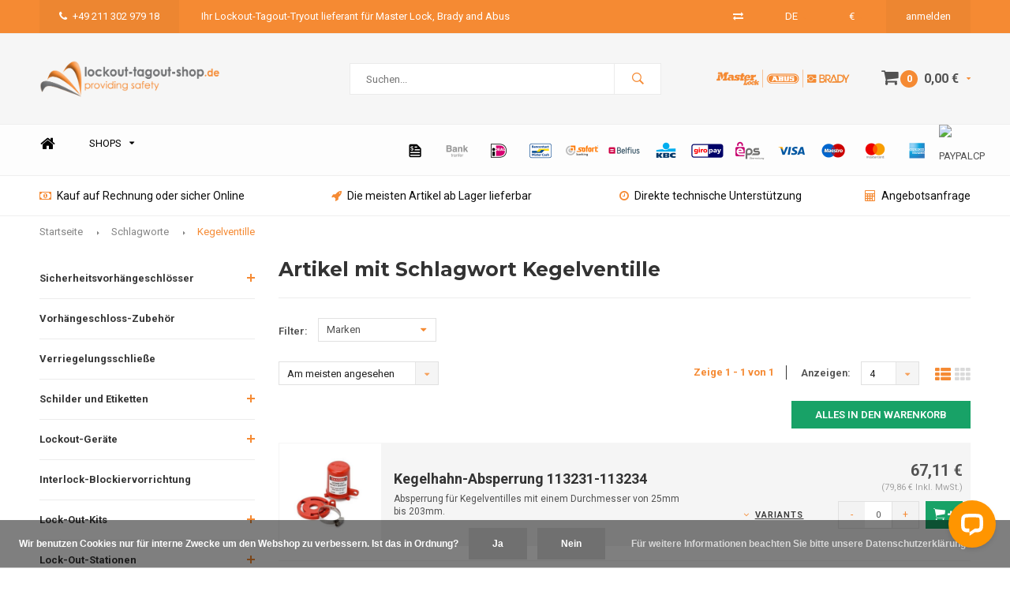

--- FILE ---
content_type: text/html;charset=utf-8
request_url: https://www.lockout-tagout-shop.de/tags/kegelventille/
body_size: 12646
content:
<!DOCTYPE html>
<html lang="de">
  <head>
    
              
    <meta charset="utf-8"/>
<!-- [START] 'blocks/head.rain' -->
<!--

  (c) 2008-2026 Lightspeed Netherlands B.V.
  http://www.lightspeedhq.com
  Generated: 30-01-2026 @ 05:54:24

-->
<link rel="canonical" href="https://www.lockout-tagout-shop.de/tags/kegelventille/"/>
<link rel="alternate" href="https://www.lockout-tagout-shop.de/index.rss" type="application/rss+xml" title="Neue Produkte"/>
<link href="https://cdn.webshopapp.com/assets/cookielaw.css?2025-02-20" rel="stylesheet" type="text/css"/>
<meta name="robots" content="noodp,noydir"/>
<meta property="og:url" content="https://www.lockout-tagout-shop.de/tags/kegelventille/?source=facebook"/>
<meta property="og:site_name" content="lockout-tagout-shop.de"/>
<meta property="og:title" content="Kegelventille"/>
<meta property="og:description" content="Lockout/Tagout Vorhangeschlösser, Verriegelungssysteme, Absperrungen, Anhänger, Tags, Schließbugel, Kits, Stationen, Verschlusskästen, Gruppenverriegelung,"/>
<!--[if lt IE 9]>
<script src="https://cdn.webshopapp.com/assets/html5shiv.js?2025-02-20"></script>
<![endif]-->
<!-- [END] 'blocks/head.rain' -->
    <title>Kegelventille - lockout-tagout-shop.de</title>
    <meta name="description" content="Lockout/Tagout Vorhangeschlösser, Verriegelungssysteme, Absperrungen, Anhänger, Tags, Schließbugel, Kits, Stationen, Verschlusskästen, Gruppenverriegelung," />
    <meta name="keywords" content="Kegelventille, lockout, tagout, tryout, loto, lototo, abus, master lock, brady, Vorhängeschloss, Sicherheits-Vorhängeschlöss, Sicherheitsschloss, Tags, Anhänger, Verriegelung, Absperrung, Sicherung, Kabel, Kabelverrieglung, Ventilverriegelung, Ge" />
    <meta name="viewport" content="width=device-width, initial-scale=1.0">
    <meta name="apple-mobile-web-app-capable" content="yes">
    <meta name="apple-mobile-web-app-status-bar-style" content="black">


    <link rel="shortcut icon" href="https://cdn.webshopapp.com/shops/45965/themes/120950/assets/favicon.ico?20241007102656" type="image/x-icon" />
    <link href='//fonts.googleapis.com/css?family=Roboto:400,300,600,700,800,900' rel='stylesheet' type='text/css'>
    <link href='//fonts.googleapis.com/css?family=Montserrat:400,300,600,700,800,900' rel='stylesheet' type='text/css'>
    <link rel="shortcut icon" href="https://cdn.webshopapp.com/shops/45965/themes/120950/assets/favicon.ico?20241007102656" type="image/x-icon" /> 
    <link rel="stylesheet" href="https://cdn.webshopapp.com/shops/45965/themes/120950/assets/bootstrap.css?2024112510081920200807124710" />
    <link rel="stylesheet" href="https://cdn.webshopapp.com/shops/45965/themes/120950/assets/font-awesome-min.css?2024112510081920200807124710" />
    <link rel="stylesheet" href="https://cdn.webshopapp.com/shops/45965/themes/120950/assets/ionicons.css?2024112510081920200807124710" />
    <link rel="stylesheet" href="https://cdn.webshopapp.com/shops/45965/themes/120950/assets/transition.css?2024112510081920200807124710" />
    <link rel="stylesheet" href="https://cdn.webshopapp.com/shops/45965/themes/120950/assets/dropdown.css?2024112510081920200807124710" />
    <link rel="stylesheet" href="https://cdn.webshopapp.com/shops/45965/themes/120950/assets/checkbox.css?2024112510081920200807124710" />
    <link rel="stylesheet" href="https://cdn.webshopapp.com/shops/45965/themes/120950/assets/owl-carousel.css?2024112510081920200807124710" />
    <link rel="stylesheet" href="https://cdn.webshopapp.com/shops/45965/themes/120950/assets/jquery-fancybox.css?2024112510081920200807124710" />
    <link rel="stylesheet" href="https://cdn.webshopapp.com/shops/45965/themes/120950/assets/jquery-custom-scrollbar.css?2024112510081920200807124710" />
    <link rel="stylesheet" href="https://cdn.webshopapp.com/shops/45965/themes/120950/assets/style.css?2024112510081920200807124710" />    
    <link rel="stylesheet" href="https://cdn.webshopapp.com/assets/gui-2-0.css?2025-02-20" />
    <link rel="stylesheet" href="https://cdn.webshopapp.com/assets/gui-responsive-2-0.css?2025-02-20" />   
    <link rel="stylesheet" href="https://cdn.webshopapp.com/shops/45965/themes/120950/assets/custom.css?2024112510081920200807124710" />
    <link rel="stylesheet" href="https://cdn.webshopapp.com/shops/45965/themes/120950/assets/settings.css?2024112510081920200807124710" /> 
    <link rel="stylesheet" href="https://cdn.webshopapp.com/shops/45965/themes/120950/assets/new.css?2024112510081920200807124710" />
    <link rel="stylesheet" href="https://cdn.webshopapp.com/shops/45965/themes/120950/assets/wsa-css.css?2024112510081920200807124710" />
    <script src="https://cdn.webshopapp.com/assets/jquery-1-9-1.js?2025-02-20"></script>
    <script src="https://cdn.webshopapp.com/assets/jquery-ui-1-10-1.js?2025-02-20"></script>
   
    <script type="text/javascript" src="https://cdn.webshopapp.com/shops/45965/themes/120950/assets/transition.js?2024112510081920200807124710"></script>
    <script type="text/javascript" src="https://cdn.webshopapp.com/shops/45965/themes/120950/assets/dropdown.js?2024112510081920200807124710"></script>
    <script type="text/javascript" src="https://cdn.webshopapp.com/shops/45965/themes/120950/assets/checkbox.js?2024112510081920200807124710"></script>
    <script type="text/javascript" src="https://cdn.webshopapp.com/shops/45965/themes/120950/assets/owl-carousel.js?2024112510081920200807124710"></script>
    <script type="text/javascript" src="https://cdn.webshopapp.com/shops/45965/themes/120950/assets/jquery-fancybox.js?2024112510081920200807124710"></script>
    <script type="text/javascript" src="https://cdn.webshopapp.com/shops/45965/themes/120950/assets/jquery-custom-scrollbar.js?2024112510081920200807124710"></script>
    <script type="text/javascript" src="https://cdn.webshopapp.com/shops/45965/themes/120950/assets/jquery-countdown-min.js?2024112510081920200807124710"></script>
    <script type="text/javascript" src="https://cdn.webshopapp.com/shops/45965/themes/120950/assets/global.js?2024112510081920200807124710"></script>

    <script type="text/javascript" src="https://cdn.webshopapp.com/shops/45965/themes/120950/assets/jcarousel.js?2024112510081920200807124710"></script>
    <script type="text/javascript" src="https://cdn.webshopapp.com/assets/gui.js?2025-02-20"></script>
    <script type="text/javascript" src="https://cdn.webshopapp.com/assets/gui-responsive-2-0.js?2025-02-20"></script>
    
        
    <!--[if lt IE 9]>
    <link rel="stylesheet" href="https://cdn.webshopapp.com/shops/45965/themes/120950/assets/style-ie.css?2024112510081920200807124710" />
    <![endif]-->
  </head>
  <body id="body"> 
    
    

<div id="offer-popup">
  <a class="close-popup" href="javascript:;"><i class="fa fa-times" aria-hidden="true"></i></a>
  <div class="popup-title">Angebotsanfrage</div>
  <div class="popup-text">Sie erhalten Ihr Angebot innerhalb von 1 Werktag</div>
  <div class="msg-container">
  </div>
  <form>
  	<input class="hidden" type="text" name="mailto" value="sales@lockout-tagout-shop.com">
    <input class="hidden" type="text" name="shopname" value="lockout-tagout-shop.de">
        
        
    <input class="hidden" type="text" name="website" value="https://www.lockout-tagout-shop.de/">
    <div class="inputs">
      <div class="input-wrap multiple-inputs">
        <div class="input">
          <label for="firstname-input">Vorname*</label>
      		<input class="required" type="text" name="firstname" id="firstname-input">
        </div>
        <div class="input">
          <label for="lastname-input">Nachname*</label>
      		<input class="required" type="text" name="lastname" id="lastname-input">
        </div>
      </div>
      <div class="input-wrap">
        <div class="input">
          <label for="company-input">Firmenname</label>
      		<input type="text" name="company" id="company-input">
        </div>
      </div>
      <div class="input-wrap">
        <div class="input">
          <label for="phone-input">Telefonnummer</label>
      		<input type="text" name="phone" id="phone-input">
        </div>
      </div>
      <div class="input-wrap">
        <div class="input">
          <label for="email-input">E-Mail-Adresse*</label>
      		<input class="required" type="text" name="email" id="email-input">
        </div>
      </div>
      <div class="input-wrap">
        <div class="input">
          <label for="email-input">Reference</label>
      		<input type="text" name="ref">
        </div>
      </div>
    </div>
    <div class="submit-form-button">
      <a href="javascript:;" class="btn">Senden</a>
    </div>
  </form>
</div>
<div class="menu-wrap">
    <div class="close-menu"><i class="ion ion-ios-close-empty"></i></div>
    <div class="menu-box">
      <div class="menu-logo large"><a href="https://www.lockout-tagout-shop.de/"><img src="https://cdn.webshopapp.com/shops/45965/themes/120950/assets/logo-light.png?20241007102656" alt="lockout-tagout-shop.de"></a></div>      
        <ul>
          <li><a href="https://www.lockout-tagout-shop.de/">Home</a></li>
                      <li><a href="https://www.lockout-tagout-shop.de/sicherheitsvorhaengeschloesser/">Sicherheitsvorhängeschlösser</a><span class="more-cats"><span class="plus-min"></span></span>                              <ul class="sub ">
                                      <li><a href="https://www.lockout-tagout-shop.de/sicherheitsvorhaengeschloesser/zenex-komposit/">Zenex Komposit</a>                                          </li>
                                      <li><a href="https://www.lockout-tagout-shop.de/sicherheitsvorhaengeschloesser/nylon-sicherheitsvorhaengeschloesser/">Nylon-Sicherheitsvorhängeschlösser</a>                                          </li>
                                      <li><a href="https://www.lockout-tagout-shop.de/sicherheitsvorhaengeschloesser/stahl-sicherheitsvorhaengeschloesser/">Stahl-Sicherheitsvorhängeschlösser</a>                                          </li>
                                      <li><a href="https://www.lockout-tagout-shop.de/sicherheitsvorhaengeschloesser/aluminium-vorhaengeschloesser-mit-kompositabdeckun/">Aluminium Vorhängeschlösser mit Kompositabdeckung</a>                                          </li>
                                      <li><a href="https://www.lockout-tagout-shop.de/sicherheitsvorhaengeschloesser/aluminium-sicherheitsvorhaengeschloesser/">Aluminium-Sicherheitsvorhängeschlösser</a>                                          </li>
                                  </ul>
                          </li>
                      <li><a href="https://www.lockout-tagout-shop.de/vorhaengeschloss-zubehoer/">Vorhängeschloss-Zubehör</a>                          </li>
                      <li><a href="https://www.lockout-tagout-shop.de/verriegelungsschliesse/">Verriegelungsschließe</a>                          </li>
                      <li><a href="https://www.lockout-tagout-shop.de/schilder-und-etiketten/">Schilder und Etiketten</a><span class="more-cats"><span class="plus-min"></span></span>                              <ul class="sub ">
                                      <li><a href="https://www.lockout-tagout-shop.de/schilder-und-etiketten/geruest-etiketten/">Gerüst-Etiketten</a>                                          </li>
                                      <li><a href="https://www.lockout-tagout-shop.de/schilder-und-etiketten/sicherheitsetiketten/">Sicherheitsetiketten</a>                                          </li>
                                      <li><a href="https://www.lockout-tagout-shop.de/schilder-und-etiketten/sicherheitsplomben/">Sicherheitsplomben</a>                                          </li>
                                      <li><a href="https://www.lockout-tagout-shop.de/schilder-und-etiketten/isolierpunkt-etikett/">Isolierpunkt-Etikett</a>                                          </li>
                                  </ul>
                          </li>
                      <li><a href="https://www.lockout-tagout-shop.de/lockout-geraete/">Lockout-Geräte</a><span class="more-cats"><span class="plus-min"></span></span>                              <ul class="sub ">
                                      <li><a href="https://www.lockout-tagout-shop.de/lockout-geraete/ventile/">Ventile</a>                                          </li>
                                      <li><a href="https://www.lockout-tagout-shop.de/lockout-geraete/elektrische-gefaehrdungen/">Elektrische Gefährdungen</a>                                          </li>
                                      <li><a href="https://www.lockout-tagout-shop.de/lockout-geraete/absperrhaehne/">Absperrhähne</a>                                          </li>
                                      <li><a href="https://www.lockout-tagout-shop.de/lockout-geraete/drosselventile/">Drosselventile</a>                                          </li>
                                      <li><a href="https://www.lockout-tagout-shop.de/lockout-geraete/kabelverriegelung/">Kabelverriegelung</a>                                          </li>
                                      <li><a href="https://www.lockout-tagout-shop.de/lockout-geraete/pneumatisch/">Pneumatisch</a>                                          </li>
                                      <li><a href="https://www.lockout-tagout-shop.de/lockout-geraete/lenkrad-absperrung/">Lenkrad-Absperrung</a>                                          </li>
                                      <li><a href="https://www.lockout-tagout-shop.de/lockout-geraete/abdeckungen-fuer-begrenzte-platzverhaeltnisse/">Abdeckungen für begrenzte Platzverhältnisse</a>                                          </li>
                                      <li><a href="https://www.lockout-tagout-shop.de/lockout-geraete/blindflansche/">Blindflansche</a>                                          </li>
                                  </ul>
                          </li>
                      <li><a href="https://www.lockout-tagout-shop.de/interlock-blockiervorrichtung/">Interlock-Blockiervorrichtung</a>                          </li>
                      <li><a href="https://www.lockout-tagout-shop.de/lock-out-kits/">Lock-Out-Kits</a><span class="more-cats"><span class="plus-min"></span></span>                              <ul class="sub ">
                                      <li><a href="https://www.lockout-tagout-shop.de/lock-out-kits/lockout-kits/">Lockout-Kits</a>                                          </li>
                                      <li><a href="https://www.lockout-tagout-shop.de/lock-out-kits/werkzeugkaesten-taschen/">Werkzeugkästen &amp; Taschen</a>                                          </li>
                                  </ul>
                          </li>
                      <li><a href="https://www.lockout-tagout-shop.de/lock-out-stationen/">Lock-Out-Stationen</a><span class="more-cats"><span class="plus-min"></span></span>                              <ul class="sub ">
                                      <li><a href="https://www.lockout-tagout-shop.de/lock-out-stationen/leere-lock-out-stationen/">Leere Lock-Out-Stationen</a>                                          </li>
                                      <li><a href="https://www.lockout-tagout-shop.de/lock-out-stationen/lockout-stationen-gefuellt/">Lockout-Stationen Gefüllt</a>                                          </li>
                                      <li><a href="https://www.lockout-tagout-shop.de/lock-out-stationen/lockpoint-stationen/">LockPoint Stationen</a>                                          </li>
                                      <li><a href="https://www.lockout-tagout-shop.de/lock-out-stationen/abax-guard-stations/">ABAX Guard Stations</a>                                          </li>
                                  </ul>
                          </li>
                      <li><a href="https://www.lockout-tagout-shop.de/shadow-boards/">Shadow boards</a>                          </li>
                      <li><a href="https://www.lockout-tagout-shop.de/gruppen-lock-out/">Gruppen-Lock-Out</a>                          </li>
                      <li><a href="https://www.lockout-tagout-shop.de/kabelbinder/">Kabelbinder</a>                          </li>
                      <li><a href="https://www.lockout-tagout-shop.de/rohrkennzeichnung/">Rohrkennzeichnung</a><span class="more-cats"><span class="plus-min"></span></span>                              <ul class="sub ">
                                      <li><a href="https://www.lockout-tagout-shop.de/rohrkennzeichnung/saeuren-und-laugen/">Säuren und Laugen</a>                                          </li>
                                      <li><a href="https://www.lockout-tagout-shop.de/rohrkennzeichnung/laugen/">Laugen</a>                                          </li>
                                      <li><a href="https://www.lockout-tagout-shop.de/rohrkennzeichnung/saeuren/">Säuren</a>                                          </li>
                                      <li><a href="https://www.lockout-tagout-shop.de/rohrkennzeichnung/nicht-brennbare-fluessigkeiten/">Nicht Brennbare Flüssigkeiten</a>                                          </li>
                                      <li><a href="https://www.lockout-tagout-shop.de/rohrkennzeichnung/luft/">Luft</a>                                          </li>
                                      <li><a href="https://www.lockout-tagout-shop.de/rohrkennzeichnung/brennbare-fluessigkeiten/">Brennbare Flüssigkeiten</a>                                          </li>
                                      <li><a href="https://www.lockout-tagout-shop.de/rohrkennzeichnung/wasser/">Wasser</a>                                          </li>
                                      <li><a href="https://www.lockout-tagout-shop.de/rohrkennzeichnung/gase/">Gase</a>                                          </li>
                                      <li><a href="https://www.lockout-tagout-shop.de/rohrkennzeichnung/brandbekaempfung/">Brandbekämpfung</a>                                          </li>
                                      <li><a href="https://www.lockout-tagout-shop.de/rohrkennzeichnung/dampf/">Dampf</a>                                          </li>
                                      <li><a href="https://www.lockout-tagout-shop.de/rohrkennzeichnung/sauerstoff/">Sauerstoff</a>                                          </li>
                                  </ul>
                          </li>
                      <li><a href="https://www.lockout-tagout-shop.de/etikettendrucker/">Etikettendrucker</a><span class="more-cats"><span class="plus-min"></span></span>                              <ul class="sub ">
                                      <li><a href="https://www.lockout-tagout-shop.de/etikettendrucker/drucker/">Drucker</a>                                          </li>
                                      <li><a href="https://www.lockout-tagout-shop.de/etikettendrucker/etiketten/">Etiketten</a><span class="more-cats"><span class="plus-min"></span></span>                                              <ul class="sub ">
                                                      <li><a href="https://www.lockout-tagout-shop.de/etikettendrucker/etiketten/bradyjet-j2000/"><i class="fa fa-circle" aria-hidden="true"></i>BradyJet J2000</a></li>  
                                                      <li><a href="https://www.lockout-tagout-shop.de/etikettendrucker/etiketten/bradyprinter-s3100/"><i class="fa fa-circle" aria-hidden="true"></i>BradyPrinter S3100</a></li>  
                                                      <li><a href="https://www.lockout-tagout-shop.de/etikettendrucker/etiketten/bradyprinter-s3000/"><i class="fa fa-circle" aria-hidden="true"></i>BradyPrinter S3000</a></li>  
                                                      <li><a href="https://www.lockout-tagout-shop.de/etikettendrucker/etiketten/bbp37-schilder-und-etikettendrucker/"><i class="fa fa-circle" aria-hidden="true"></i>BBP37 Schilder- und Etikettendrucker</a></li>  
                                                  </ul>  
                                          </li>
                                      <li><a href="https://www.lockout-tagout-shop.de/etikettendrucker/zubehoer/">Zubehör</a><span class="more-cats"><span class="plus-min"></span></span>                                              <ul class="sub ">
                                                      <li><a href="https://www.lockout-tagout-shop.de/etikettendrucker/zubehoer/brady-printer-m611/"><i class="fa fa-circle" aria-hidden="true"></i>Brady Printer M611</a></li>  
                                                      <li><a href="https://www.lockout-tagout-shop.de/etikettendrucker/zubehoer/brady-printer-m610/"><i class="fa fa-circle" aria-hidden="true"></i>Brady Printer M610</a></li>  
                                                      <li><a href="https://www.lockout-tagout-shop.de/etikettendrucker/zubehoer/brady-drucker-m710/"><i class="fa fa-circle" aria-hidden="true"></i>Brady Drucker M710</a></li>  
                                                  </ul>  
                                          </li>
                                      <li><a href="https://www.lockout-tagout-shop.de/etikettendrucker/farbbaender-tinten-und-patronen/">Farbbänder, Tinten und Patronen</a><span class="more-cats"><span class="plus-min"></span></span>                                              <ul class="sub ">
                                                      <li><a href="https://www.lockout-tagout-shop.de/etikettendrucker/farbbaender-tinten-und-patronen/bradyjet-j2000/"><i class="fa fa-circle" aria-hidden="true"></i>BradyJet J2000</a></li>  
                                                      <li><a href="https://www.lockout-tagout-shop.de/etikettendrucker/farbbaender-tinten-und-patronen/bbp37-schilder-und-etikettendrucker/"><i class="fa fa-circle" aria-hidden="true"></i>BBP37 Schilder- und Etikettendrucker</a></li>  
                                                      <li><a href="https://www.lockout-tagout-shop.de/etikettendrucker/farbbaender-tinten-und-patronen/bradyprinter-s3000/"><i class="fa fa-circle" aria-hidden="true"></i>BradyPrinter S3000</a></li>  
                                                      <li><a href="https://www.lockout-tagout-shop.de/etikettendrucker/farbbaender-tinten-und-patronen/bradyprinter-s3100/"><i class="fa fa-circle" aria-hidden="true"></i>BradyPrinter S3100</a></li>  
                                                      <li><a href="https://www.lockout-tagout-shop.de/etikettendrucker/farbbaender-tinten-und-patronen/bbp85-schilder-und-etikettendrucker/"><i class="fa fa-circle" aria-hidden="true"></i>BBP85 Schilder- und Etikettendrucker</a></li>  
                                                  </ul>  
                                          </li>
                                  </ul>
                          </li>
                      <li><a href="https://www.lockout-tagout-shop.de/schluesseltresore/">Schlüsseltresore</a>                          </li>
                      <li><a href="https://www.lockout-tagout-shop.de/schluessel-schraenke/">Schlüssel-Schränke</a>                          </li>
                      <li><a href="https://www.lockout-tagout-shop.de/verfahrensbeschreibung-software/">Verfahrensbeschreibung &amp; Software</a>                          </li>
                      <li><a href="https://www.lockout-tagout-shop.de/bluetooth-vorhaengeschloesser/">Bluetooth-Vorhängeschlösser</a>                          </li>
                      <li><a href="https://www.lockout-tagout-shop.de/sb-verpackung/">SB-Verpackung</a>                          </li>
                    
                                                                  <li class=""><a href="https://www.lockout-tagout-shop.de/brands/">Marken</a></li>
                                                                  
                    
                    <li><a href="javascript:;">Währung: <strong>€</strong></a><span class="more-cats"><span class="plus-min"></span></span>
            <ul>
                              <li class="active"><a href="https://www.lockout-tagout-shop.de/session/currency/eur/">eur (€)</a></li>
                              <li><a href="https://www.lockout-tagout-shop.de/session/currency/usd/">usd ($)</a></li>
                              <li><a href="https://www.lockout-tagout-shop.de/session/currency/chf/">chf (CHF)</a></li>
                              <li><a href="https://www.lockout-tagout-shop.de/session/currency/dkk/">dkk (kr)</a></li>
                              <li><a href="https://www.lockout-tagout-shop.de/session/currency/nok/">nok (kr)</a></li>
                              <li><a href="https://www.lockout-tagout-shop.de/session/currency/sek/">sek (kr)</a></li>
                          </ul>
          </li>
                    
        </ul>
      
    </div>
  </div>
  
  <div class="body-wrap">
    <header id="header">
      
     <div class="topbar light">
       <div class="container">
         <div class="info left">
           <ul>
             <li class="hidden-xs hidden-lg tabletmenu-btn"><a href="javascript:;" class="open-menu"><i class="fa fa-bars" aria-hidden="true"></i> Menu</a></li>
             <li class="dark"><a href="tel:+49 211 302 979 18"><i class="fa fa-phone" aria-hidden="true"></i>+49 211 302 979 18</a></li>             <li class="hidden-xs hidden-sm">Ihr Lockout-Tagout-Tryout lieferant für Master Lock, Brady and Abus</li>           </ul>
         </div>
         <div class="service right">
           <ul>
                          <li class="hidden-xs hidden-sm"><a href="https://www.lockout-tagout-shop.de/compare/" title="Vergleichen"><i class="fa fa-exchange" aria-hidden="true"></i></a></li>
                            
             
             <li class="dropdown hidden-xs hidden-sm">DE<i class="fa fa-caret-down" aria-hidden="true"></i>
               <ul>
                   <li><a href="http://www.lockout-tagout-shop.com/nl/">NL</a></li>
                   <li><a href="http://www.lockout-tagout-shop.com/en/">EN</a></li>
                   <li><a href="https://www.lockout-tagout-shop.de/">DE</a></li>
                   <li><a href="http://www.lockout-tagout-shop.co.uk/">GB</a></li>
               </ul>
             </li>
            
            
                          <li class="dropdown hidden-xs hidden-sm">€<i class="fa fa-caret-down" aria-hidden="true"></i>
               <ul>
                                    <li><a href="https://www.lockout-tagout-shop.de/session/currency/eur/">€</a></li>
                                    <li><a href="https://www.lockout-tagout-shop.de/session/currency/usd/">$</a></li>
                                    <li><a href="https://www.lockout-tagout-shop.de/session/currency/chf/">CHF</a></li>
                                    <li><a href="https://www.lockout-tagout-shop.de/session/currency/dkk/">KR</a></li>
                                    <li><a href="https://www.lockout-tagout-shop.de/session/currency/nok/">KR</a></li>
                                    <li><a href="https://www.lockout-tagout-shop.de/session/currency/sek/">KR</a></li>
                                </ul>
             </li>
                          
                           <li class="dark hidden-xs hidden-md"><a href="https://www.lockout-tagout-shop.de/account/">anmelden</a></li>
                          <li class="hidden-lg"><a href="https://www.lockout-tagout-shop.de/account/"><i class="fa fa-user" aria-hidden="true"></i></a></li>
             <li class="dark  hidden-md hidden-lg"><a href="javascript:;" class="open-cart"><i class="fa fa-shopping-cart"></i><span class="items hidden-md hidden-lg">0</span></a></li>
           </ul>
         </div>
         <div class="clearfix"></div>
       </div>
     </div>
      
      <div class="main-header">
        <div class="container">
          <div class="main-header-inner">
            <div class="  align">
              <div class=" mobilemenu-btn hidden-sm hidden-md hidden-lg"><a class="open-menu" href="javascript:;"><i class="fa fa-bars" aria-hidden="true"></i></a></div>
              
              <div class="  hide-all_screens search hidden-xs left-search" id="search">
                <form action="https://www.lockout-tagout-shop.de/search/" method="get" id="formSearch">
                  <input class="" type="text" name="q" autocomplete="off"  value="" placeholder="Suchen..."/>
                  <span class="search-text-remover"><i class="fa fa-close"></i></span>
                  <span onclick="$('#formSearch').submit();" title="Suchen" class="go-search"><i class="ion ion-ios-search-strong"></i></span>
                  
                  <div class="autocomplete">
                    <div class="search-products products-livesearch"></div>
                    <div class="more"><a href="#">Alle Ergebnisse anzeigen <span>(0)</span></a></div>
                    <div class="notfound">Keine Produkte gefunden...</div>
                  </div>
                  
                </form> 
              </div> 
              <div class=" logo-mobile-move-center logo large"><a href="https://www.lockout-tagout-shop.de/"><img src="https://cdn.webshopapp.com/shops/45965/themes/120950/assets/logo.png?20241007102656" alt="lockout-tagout-shop.de"></a></div>
              <div class="grid-cell mobilesearch-btn hidden-sm hidden-md hidden-lg"><a href="javascript:;" class="open-search"><i class="ion ion-ios-search-strong"></i></a></div>
              
                              <div class="search hidden-xs right-search-tab" id="search">
                <form action="https://www.lockout-tagout-shop.de/search/" method="get" id="formSearch">
                  <input class="" type="text" name="q" autocomplete="off"  value="" placeholder="Suchen..."/>
                                    <span onclick="$('#formSearch').submit();" title="Suchen" class="go-search"><i class="ion ion-ios-search-strong"></i></span>
                  
                  <div class="autocomplete">
                    <div class="search-products products-livesearch"></div>
                    <div class="more"><a href="#">Alle Ergebnisse anzeigen <span>(0)</span></a></div>
                    <div class="notfound">Keine Produkte gefunden...</div>
                  </div>
                  
                </form> 
              </div>
                            
              
              
                                          <div class="trustmark-right-wrap hallmark hidden-xs"><div class="hallmark-wrap large"><a href="https://www.lockout-tagout-shop.de/brands/"><img src="https://cdn.webshopapp.com/shops/45965/themes/120950/assets/eigen-keurmerk.png?20241007102656" alt="lockout-tagout-shop.de"></a></div></div>
                                          <div class=" cart hidden-xs hidden-sm">
                <a href="javascript:;" class="open-cart">
                  <span class="icon"><i class="fa fa-shopping-cart"></i></span>
                  <span class="items">0</span>
                  <span class="text">
                                        0,00 €
                                      </span>
                  <span class="more"><i class="fa fa-caret-down" aria-hidden="true"></i></span>
                </a> 
              </div>
              
              
              <div class="cart-dropdown">
                <div class="cart-title">Ihr Warenkorb<span class="items">0 items</span></div>
                
                <div class="cart-body">
                  <table class="cart-products">
                                      </table>
                </div>
                
                                <div class="empty-cart">
                  Keine Produkte gefunden
                </div>
                              </div>
              
             
            
            </div>
          </div>
        </div>
        
        <div class="grid-cell mobile-search">
          <form action="https://www.lockout-tagout-shop.de/search/" method="get" id="formSearchMobile">
            <input type="text" name="q" autocomplete="off"  value="" placeholder="Suchen..."/>
                      </form> 
        </div>
        
      </div>
     
                   <div class="main-menu hidden-xs hidden-sm ">
        <div class="container">
          <ul class="extra-menu">
            <li><a href="https://www.lockout-tagout-shop.de/">Home</a></li>
            
            
            <li class="static-drop-wrapper">
              <a href="http://www.lockout-tagout-shop.com/nl/">Shops<i class="fa fa-caret-down" aria-hidden="true"></i></a>
              <ul class="static-drop-child">
                                <li><a href="http://www.machinesafety-shop.com/de/">Machinesafety-shop</a></li>
                                                                <li style="border-left: 4px solid #f58a33;"><a href="https://www.lockout-tagout-shop.de/">Lockout-tagout-shop</a></li>
                              </ul>
            </li>
            
                      </ul>
                                            
                    
          
          <ul class="payments">
                                    <li class="payment"><img src="https://cdn.webshopapp.com/shops/45965/themes/120950/assets/invoice.png?2024112510081920200807124710" alt="invoice"></li>
                        <li class="payment"><img src="https://cdn.webshopapp.com/shops/45965/themes/120950/assets/banktransfer.png?2024112510081920200807124710" alt="banktransfer"></li>
                        <li class="payment"><img src="https://cdn.webshopapp.com/shops/45965/themes/120950/assets/ideal.png?2024112510081920200807124710" alt="ideal"></li>
                        <li class="payment"><img src="https://cdn.webshopapp.com/shops/45965/themes/120950/assets/mistercash.png?2024112510081920200807124710" alt="mistercash"></li>
                        <li class="payment"><img src="https://cdn.webshopapp.com/shops/45965/themes/120950/assets/directebanking.png?2024112510081920200807124710" alt="directebanking"></li>
                        <li class="payment"><img src="https://cdn.webshopapp.com/shops/45965/themes/120950/assets/belfius.png?2024112510081920200807124710" alt="belfius"></li>
                        <li class="payment"><img src="https://cdn.webshopapp.com/shops/45965/themes/120950/assets/kbc.png?2024112510081920200807124710" alt="kbc"></li>
                        <li class="payment"><img src="https://cdn.webshopapp.com/shops/45965/themes/120950/assets/giropay.png?2024112510081920200807124710" alt="giropay"></li>
                        <li class="payment"><img src="https://cdn.webshopapp.com/shops/45965/themes/120950/assets/eps.png?2024112510081920200807124710" alt="eps"></li>
                        <li class="payment"><img src="https://cdn.webshopapp.com/shops/45965/themes/120950/assets/visa.png?2024112510081920200807124710" alt="visa"></li>
                        <li class="payment"><img src="https://cdn.webshopapp.com/shops/45965/themes/120950/assets/maestro.png?2024112510081920200807124710" alt="maestro"></li>
                        <li class="payment"><img src="https://cdn.webshopapp.com/shops/45965/themes/120950/assets/mastercard.png?2024112510081920200807124710" alt="mastercard"></li>
                        <li class="payment"><img src="https://cdn.webshopapp.com/shops/45965/themes/120950/assets/americanexpress.png?2024112510081920200807124710" alt="americanexpress"></li>
                        <li class="payment"><img src="https://cdn.webshopapp.com/shops/45965/themes/120950/assets/paypalcp.png?2024112510081920200807124710" alt="paypalcp"></li>
                                  </ul>
        </div>
      </div>
                 
            <div class="usp-block hidden-xs hidden-sm ">
        <div class="container">
          <ul>
            <li>
              <a href="https://www.lockout-tagout-shop.de/service/payment-methods/">              <i class="fa fa-money" aria-hidden="true"></i>Kauf auf Rechnung oder sicher Online
              </a>            </li>
            <li class="text-center hidden-xs hidden-sm">
                            <i class="fa fa-rocket" aria-hidden="true"></i>Die meisten Artikel ab Lager lieferbar
                          </li>
            <li class="text-right hidden-xs hidden-sm">
              <a href="https://www.lockout-tagout-shop.de/service/about/">              <i class="fa fa-clock-o" aria-hidden="true"></i>Direkte technische Unterstützung
              </a>            </li>
                        <li class="text-right hidden-xs hidden-sm">
              <a href="https://www.lockout-tagout-shop.de/service/angebotsanfrage/">              <i class="fa fa-calculator" aria-hidden="true"></i>Angebotsanfrage
              </a>            </li>
                      </ul>
        </div>
      </div>
      

      <div class="usp-slider owl-carousel owl-theme visible-xs visible-sm">
        <div class="item">
          <a href="https://www.lockout-tagout-shop.de/service/payment-methods/">          <i class="fa fa-money" aria-hidden="true"></i>Kauf auf Rechnung oder sicher Online
          </a>        </div>
        <div class="item">
                    <i class="fa fa-rocket" aria-hidden="true"></i>Die meisten Artikel ab Lager lieferbar
                  </div>
        <div class="item">
          <a href="https://www.lockout-tagout-shop.de/service/about/">          <i class="fa fa-clock-o" aria-hidden="true"></i>Direkte technische Unterstützung
          </a>        </div>
        <div class="item">
          <a href="https://www.lockout-tagout-shop.de/service/about/">          <i class="fa fa-calculator" aria-hidden="true"></i>Angebotsanfrage
          </a>        </div>
      </div>
      
            
           
    </header>    
    <main>
      <div class="container main-content container-bg">
        
<div class="message-container all-products-message">
  <div class="container">
    <div class="messages">
      <div class="message success">
        <div class="icon"><i class="fa fa-check" aria-hidden="true"></i></div>
        <div class="text">
          <ul>
            <li>Alle Produkte dem Warenkorb hinzugefügt.</li>
          </ul>
        </div>
      </div>
    </div>
  </div>
</div>        
<div class="page-top hidden-xs row">
  <div class="col-sm-12 col-md-12 hidden-xs breadcrumbs">
    <a href="https://www.lockout-tagout-shop.de/" title="Startseite">Startseite</a>
    
        <span class="bread-divider"><i class="fa fa-caret-right" aria-hidden="true"></i></span><a href="https://www.lockout-tagout-shop.de/tags/">Schlagworte</a>
        <span class="bread-divider"><i class="fa fa-caret-right" aria-hidden="true"></i></span><a class="last" href="https://www.lockout-tagout-shop.de/tags/kegelventille/">Kegelventille</a>
      </div>  
    
</div>


<div class="row">
  <div class="col-md-3 sidebar">
    <div class="sidewrap">
  
  
  
      <ul class="side-cats">
        <li class=""><a href="https://www.lockout-tagout-shop.de/sicherheitsvorhaengeschloesser/">Sicherheitsvorhängeschlösser</a><span class="more-cats"><span class="plus-min"></span></span>            <ul class="">
                <li class=""><a href="https://www.lockout-tagout-shop.de/sicherheitsvorhaengeschloesser/zenex-komposit/">Zenex Komposit (78)</a>                  </li>
                <li class=""><a href="https://www.lockout-tagout-shop.de/sicherheitsvorhaengeschloesser/nylon-sicherheitsvorhaengeschloesser/">Nylon-Sicherheitsvorhängeschlösser (135)</a>                  </li>
                <li class=""><a href="https://www.lockout-tagout-shop.de/sicherheitsvorhaengeschloesser/stahl-sicherheitsvorhaengeschloesser/">Stahl-Sicherheitsvorhängeschlösser (46)</a>                  </li>
                <li class=""><a href="https://www.lockout-tagout-shop.de/sicherheitsvorhaengeschloesser/aluminium-vorhaengeschloesser-mit-kompositabdeckun/">Aluminium Vorhängeschlösser mit Kompositabdeckung (123)</a>                  </li>
                <li class=""><a href="https://www.lockout-tagout-shop.de/sicherheitsvorhaengeschloesser/aluminium-sicherheitsvorhaengeschloesser/">Aluminium-Sicherheitsvorhängeschlösser (193)</a>                  </li>
              
      </ul>
          </li>  
        <li class=""><a href="https://www.lockout-tagout-shop.de/vorhaengeschloss-zubehoer/">Vorhängeschloss-Zubehör</a>          </li>  
        <li class=""><a href="https://www.lockout-tagout-shop.de/verriegelungsschliesse/">Verriegelungsschließe</a>          </li>  
        <li class=""><a href="https://www.lockout-tagout-shop.de/schilder-und-etiketten/">Schilder und Etiketten</a><span class="more-cats"><span class="plus-min"></span></span>            <ul class="">
                <li class=""><a href="https://www.lockout-tagout-shop.de/schilder-und-etiketten/geruest-etiketten/">Gerüst-Etiketten (6)</a>                  </li>
                <li class=""><a href="https://www.lockout-tagout-shop.de/schilder-und-etiketten/sicherheitsetiketten/">Sicherheitsetiketten (29)</a>                  </li>
                <li class=""><a href="https://www.lockout-tagout-shop.de/schilder-und-etiketten/sicherheitsplomben/">Sicherheitsplomben (4)</a>                  </li>
                <li class=""><a href="https://www.lockout-tagout-shop.de/schilder-und-etiketten/isolierpunkt-etikett/">Isolierpunkt-Etikett (20)</a>                  </li>
              
      </ul>
          </li>  
        <li class=""><a href="https://www.lockout-tagout-shop.de/lockout-geraete/">Lockout-Geräte</a><span class="more-cats"><span class="plus-min"></span></span>            <ul class="">
                <li class=""><a href="https://www.lockout-tagout-shop.de/lockout-geraete/ventile/">Ventile (54)</a>                  </li>
                <li class=""><a href="https://www.lockout-tagout-shop.de/lockout-geraete/elektrische-gefaehrdungen/">Elektrische Gefährdungen (78)</a>                  </li>
                <li class=""><a href="https://www.lockout-tagout-shop.de/lockout-geraete/absperrhaehne/">Absperrhähne (28)</a>                  </li>
                <li class=""><a href="https://www.lockout-tagout-shop.de/lockout-geraete/drosselventile/">Drosselventile (11)</a>                  </li>
                <li class=""><a href="https://www.lockout-tagout-shop.de/lockout-geraete/kabelverriegelung/">Kabelverriegelung (34)</a>                  </li>
                <li class=""><a href="https://www.lockout-tagout-shop.de/lockout-geraete/pneumatisch/">Pneumatisch (6)</a>                  </li>
                <li class=""><a href="https://www.lockout-tagout-shop.de/lockout-geraete/lenkrad-absperrung/">Lenkrad-Absperrung (4)</a>                  </li>
                <li class=""><a href="https://www.lockout-tagout-shop.de/lockout-geraete/abdeckungen-fuer-begrenzte-platzverhaeltnisse/">Abdeckungen für begrenzte Platzverhältnisse (17)</a>                  </li>
                <li class=""><a href="https://www.lockout-tagout-shop.de/lockout-geraete/blindflansche/">Blindflansche (6)</a>                  </li>
              
      </ul>
          </li>  
        <li class=""><a href="https://www.lockout-tagout-shop.de/interlock-blockiervorrichtung/">Interlock-Blockiervorrichtung</a>          </li>  
        <li class=""><a href="https://www.lockout-tagout-shop.de/lock-out-kits/">Lock-Out-Kits</a><span class="more-cats"><span class="plus-min"></span></span>            <ul class="">
                <li class=""><a href="https://www.lockout-tagout-shop.de/lock-out-kits/lockout-kits/">Lockout-Kits (56)</a>                  </li>
                <li class=""><a href="https://www.lockout-tagout-shop.de/lock-out-kits/werkzeugkaesten-taschen/">Werkzeugkästen &amp; Taschen (15)</a>                  </li>
              
      </ul>
          </li>  
        <li class=""><a href="https://www.lockout-tagout-shop.de/lock-out-stationen/">Lock-Out-Stationen</a><span class="more-cats"><span class="plus-min"></span></span>            <ul class="">
                <li class=""><a href="https://www.lockout-tagout-shop.de/lock-out-stationen/leere-lock-out-stationen/">Leere Lock-Out-Stationen (32)</a>                  </li>
                <li class=""><a href="https://www.lockout-tagout-shop.de/lock-out-stationen/lockout-stationen-gefuellt/">Lockout-Stationen Gefüllt (23)</a>                  </li>
                <li class=""><a href="https://www.lockout-tagout-shop.de/lock-out-stationen/lockpoint-stationen/">LockPoint Stationen (21)</a>                  </li>
                <li class=""><a href="https://www.lockout-tagout-shop.de/lock-out-stationen/abax-guard-stations/">ABAX Guard Stations (14)</a>                  </li>
              
      </ul>
          </li>  
        <li class=""><a href="https://www.lockout-tagout-shop.de/shadow-boards/">Shadow boards</a>          </li>  
        <li class=""><a href="https://www.lockout-tagout-shop.de/gruppen-lock-out/">Gruppen-Lock-Out</a>          </li>  
        <li class=""><a href="https://www.lockout-tagout-shop.de/kabelbinder/">Kabelbinder</a>          </li>  
        <li class=""><a href="https://www.lockout-tagout-shop.de/rohrkennzeichnung/">Rohrkennzeichnung</a><span class="more-cats"><span class="plus-min"></span></span>            <ul class="">
                <li class=""><a href="https://www.lockout-tagout-shop.de/rohrkennzeichnung/saeuren-und-laugen/">Säuren und Laugen (60)</a>                  </li>
                <li class=""><a href="https://www.lockout-tagout-shop.de/rohrkennzeichnung/laugen/">Laugen (64)</a>                  </li>
                <li class=""><a href="https://www.lockout-tagout-shop.de/rohrkennzeichnung/saeuren/">Säuren (73)</a>                  </li>
                <li class=""><a href="https://www.lockout-tagout-shop.de/rohrkennzeichnung/nicht-brennbare-fluessigkeiten/">Nicht Brennbare Flüssigkeiten (0)</a>                  </li>
                <li class=""><a href="https://www.lockout-tagout-shop.de/rohrkennzeichnung/luft/">Luft (90)</a>                  </li>
                <li class=""><a href="https://www.lockout-tagout-shop.de/rohrkennzeichnung/brennbare-fluessigkeiten/">Brennbare Flüssigkeiten (71)</a>                  </li>
                <li class=""><a href="https://www.lockout-tagout-shop.de/rohrkennzeichnung/wasser/">Wasser (260)</a>                  </li>
                <li class=""><a href="https://www.lockout-tagout-shop.de/rohrkennzeichnung/gase/">Gase (101)</a>                  </li>
                <li class=""><a href="https://www.lockout-tagout-shop.de/rohrkennzeichnung/brandbekaempfung/">Brandbekämpfung (16)</a>                  </li>
                <li class=""><a href="https://www.lockout-tagout-shop.de/rohrkennzeichnung/dampf/">Dampf (57)</a>                  </li>
                <li class=""><a href="https://www.lockout-tagout-shop.de/rohrkennzeichnung/sauerstoff/">Sauerstoff (2)</a>                  </li>
              
      </ul>
          </li>  
        <li class=""><a href="https://www.lockout-tagout-shop.de/etikettendrucker/">Etikettendrucker</a><span class="more-cats"><span class="plus-min"></span></span>            <ul class="">
                <li class=""><a href="https://www.lockout-tagout-shop.de/etikettendrucker/drucker/">Drucker (20)</a>                  </li>
                <li class=""><a href="https://www.lockout-tagout-shop.de/etikettendrucker/etiketten/">Etiketten (35)</a><span class="more-cats"><span class="plus-min"></span></span>                    <ul class="">
                        <li class=""><a href="https://www.lockout-tagout-shop.de/etikettendrucker/etiketten/bradyjet-j2000/">BradyJet J2000 (27)</a></li>
                        <li class=""><a href="https://www.lockout-tagout-shop.de/etikettendrucker/etiketten/bradyprinter-s3100/">BradyPrinter S3100 (3)</a></li>
                        <li class=""><a href="https://www.lockout-tagout-shop.de/etikettendrucker/etiketten/bradyprinter-s3000/">BradyPrinter S3000 (3)</a></li>
                        <li class=""><a href="https://www.lockout-tagout-shop.de/etikettendrucker/etiketten/bbp37-schilder-und-etikettendrucker/">BBP37 Schilder- und Etikettendrucker (3)</a></li>
                  
          </ul>
                  </li>
                <li class=""><a href="https://www.lockout-tagout-shop.de/etikettendrucker/zubehoer/">Zubehör (11)</a><span class="more-cats"><span class="plus-min"></span></span>                    <ul class="">
                        <li class=""><a href="https://www.lockout-tagout-shop.de/etikettendrucker/zubehoer/brady-printer-m611/">Brady Printer M611 (10)</a></li>
                        <li class=""><a href="https://www.lockout-tagout-shop.de/etikettendrucker/zubehoer/brady-printer-m610/">Brady Printer M610 (11)</a></li>
                        <li class=""><a href="https://www.lockout-tagout-shop.de/etikettendrucker/zubehoer/brady-drucker-m710/">Brady Drucker M710 (15)</a></li>
                  
          </ul>
                  </li>
                <li class=""><a href="https://www.lockout-tagout-shop.de/etikettendrucker/farbbaender-tinten-und-patronen/">Farbbänder, Tinten und Patronen (35)</a><span class="more-cats"><span class="plus-min"></span></span>                    <ul class="">
                        <li class=""><a href="https://www.lockout-tagout-shop.de/etikettendrucker/farbbaender-tinten-und-patronen/bradyjet-j2000/">BradyJet J2000 (0)</a></li>
                        <li class=""><a href="https://www.lockout-tagout-shop.de/etikettendrucker/farbbaender-tinten-und-patronen/bbp37-schilder-und-etikettendrucker/">BBP37 Schilder- und Etikettendrucker (11)</a></li>
                        <li class=""><a href="https://www.lockout-tagout-shop.de/etikettendrucker/farbbaender-tinten-und-patronen/bradyprinter-s3000/">BradyPrinter S3000 (8)</a></li>
                        <li class=""><a href="https://www.lockout-tagout-shop.de/etikettendrucker/farbbaender-tinten-und-patronen/bradyprinter-s3100/">BradyPrinter S3100 (8)</a></li>
                        <li class=""><a href="https://www.lockout-tagout-shop.de/etikettendrucker/farbbaender-tinten-und-patronen/bbp85-schilder-und-etikettendrucker/">BBP85 Schilder- und Etikettendrucker (7)</a></li>
                  
          </ul>
                  </li>
              
      </ul>
          </li>  
        <li class=""><a href="https://www.lockout-tagout-shop.de/schluesseltresore/">Schlüsseltresore</a>          </li>  
        <li class=""><a href="https://www.lockout-tagout-shop.de/schluessel-schraenke/">Schlüssel-Schränke</a>          </li>  
        <li class=""><a href="https://www.lockout-tagout-shop.de/verfahrensbeschreibung-software/">Verfahrensbeschreibung &amp; Software</a>          </li>  
        <li class=""><a href="https://www.lockout-tagout-shop.de/bluetooth-vorhaengeschloesser/">Bluetooth-Vorhängeschlösser</a>          </li>  
        <li class=""><a href="https://www.lockout-tagout-shop.de/sb-verpackung/">SB-Verpackung</a>          </li>  
                <li class=""><a href="https://www.lockout-tagout-shop.de/brands/">Marken</a><span class="more-cats"><span class="plus-min"></span></span>
      <ul>
                <li class=""><a href="https://www.lockout-tagout-shop.de/brands/abax/">ABAX (14)</a></li>
                <li class=""><a href="https://www.lockout-tagout-shop.de/brands/abus/">Abus (223)</a></li>
                <li class=""><a href="https://www.lockout-tagout-shop.de/brands/brady/">Brady (1373)</a></li>
                <li class=""><a href="https://www.lockout-tagout-shop.de/brands/cablesafe/">CableSafe (15)</a></li>
                <li class=""><a href="https://www.lockout-tagout-shop.de/brands/fortress-interlocks/">Fortress Interlocks (3)</a></li>
                <li class=""><a href="https://www.lockout-tagout-shop.de/brands/fusacon-bv/">FUSACON B.V. (4)</a></li>
                <li class=""><a href="https://www.lockout-tagout-shop.de/brands/lockout-tagout-shopcom/">Lockout-Tagout-Shop.com (3)</a></li>
                <li class=""><a href="https://www.lockout-tagout-shop.de/brands/master-lock/">Master Lock (360)</a></li>
                <li class=""><a href="https://www.lockout-tagout-shop.de/brands/novum-planungen-gmbh/">Novum Planungen GmbH (1)</a></li>
                <li class=""><a href="https://www.lockout-tagout-shop.de/brands/pro-lock/">Pro-Lock (7)</a></li>
              </ul>
    </li>
          </ul>
  
      
  
          
                    
          
  <div class="sort">
  <form action="https://www.lockout-tagout-shop.de/tags/kegelventille/" method="get" id="filter_form_side">
    <input type="hidden" name="mode" value="list" id="filter_form_mode" />
    <input type="hidden" name="limit" value="21" id="filter_form_limit" />
    <input type="hidden" name="sort" value="popular" id="filter_form_sort" />
    <input type="hidden" name="max" value="70" id="filter_form_max" />
    <input type="hidden" name="min" value="0" id="filter_form_min" />
    
        <div class="filter-wrap">
      <div class="filter-title active" data-box="filter_box_price">Preis</div>
      <div class="filter-box filter_box_price">
        <div class="price-filter">
          <div class="sidebar-filter-slider">
            <div id="collection-filter-price"></div>
          </div>
          <div class="price-filter-range clear">
            <div class="min">Min <span>€0</span></div>
            <div class="max">Max <span>€70</span></div>
          </div>
        </div>
      </div>
    </div>
        
      
  </form>
  </div>
    
    <div class="side-usp hidden-sm hidden-xs">
  <h3 class="side-title">Lockout-tagout-shop Vorteile</h3>
  <ul>
    <li>
      <div class="icon"><i class="fa fa-check" aria-hidden="true"></i></div>
      <div class="text">
        <a href="https://www.lockout-tagout-shop.de/service/angebotsanfrage/">        Händlerrabatt
        </a>      </div>
    </li>
     <li>
      <div class="icon"><i class="fa fa-check" aria-hidden="true"></i></div>
      <div class="text">
                Weltweiter Versand mit UPS
                </div>
    </li>
     <li>
      <div class="icon"><i class="fa fa-check" aria-hidden="true"></i></div>
      <div class="text">
                Der größte Anbieter von Lockout Tagout in Europa
                </div>
    </li>
     <li>
      <div class="icon"><i class="fa fa-check" aria-hidden="true"></i></div>
      <div class="text">
                Originalprodukte mit Vollgarantie
                </div>
    </li>
  </ul>
</div>

                                        
                    
          
          
      </div>  </div>
  <div class="col-sm-12 col-md-9">
   
    <div class="collection-top">
            <h1>Artikel mit Schlagwort Kegelventille</h1>
      <div class="col-description"></div>
            
            
            <div class="custom-top-filters hidden-sm hidden-xs">
        <form action="https://www.lockout-tagout-shop.de/tags/kegelventille/" method="get" id="filter_form_side">
          <input type="hidden" name="mode" value="list" id="filter_form_mode_hor" />
          <input type="hidden" name="limit" value="21" id="filter_form_limit_hor" />
          <input type="hidden" name="sort" value="popular" id="filter_form_sort_hor" />
          <input type="hidden" name="max" value="70" id="filter_form_max_hor" />
          <input type="hidden" name="min" value="0" id="filter_form_min_hor" />
          
                    <label class="hidden-xs hidden-sm">Filter:</label>
                    
                    <div class="filter-dropdown">
            <div class="dropdown-title">Marken<span class="arrow"><i class="fa fa-caret-down" aria-hidden="true"></i></span></div>
            <div class="filter-dropdown-box">
                            <div class="ui checkbox">
                <input id="filter_0" type="radio" name="brand" value="0"  checked="checked" /> 
                <label for="filter_0">Alle Marken</label>
              </div>
                            <div class="ui checkbox">
                <input id="filter_1025348" type="radio" name="brand" value="1025348"  /> 
                <label for="filter_1025348">Brady</label>
              </div>
                          </div>
          </div>
                    
      
                 
        </form>
        
                                
      </div>
            
      
      <div class="top-filters">
        <form action="https://www.lockout-tagout-shop.de/tags/kegelventille/" method="get" id="filter_form">
                                        <input type="hidden" name="mode" value="list" id="filter_form_mode_top" />
          <input type="hidden" name="max" value="70" id="filter_form_max_top" />
          <input type="hidden" name="min" value="0" id="filter_form_min_top" />
          
                    
                    <select class="" id="sortselect" name="sort" onchange="$('#formSortModeLimit').submit();">
                        <option value="popular" selected="selected">Am meisten angesehen</option>
                        <option value="newest">Neueste Produkte</option>
                        <option value="lowest">Niedrigster Preis</option>
                        <option value="highest">Höchster Preis</option>
                        <option value="asc">Name aufsteigend</option>
                        <option value="desc">Name absteigend</option>
                      </select>    
          
          
                        
                    <ul class="modes">
            <li><a class="active" href="https://www.lockout-tagout-shop.de/tags/kegelventille/"><i class="fa fa-th-list" aria-hidden="true"></i></a></li>
            <li><a class="" href="https://www.lockout-tagout-shop.de/tags/kegelventille/?mode=grid"><i class="fa fa-th" aria-hidden="true"></i></a></li>
          </ul>
                    
          <span class="page-info hidden-xs">
            <div class="plain-text hidden-xs hidden-sm hidden-md">Zeige 1 - 1 von 1</div>
            <label for="fad">Anzeigen:</label>
            <select class="" id="fad" name="limit" onchange="$('#filter_form').submit();">
                            <option value="4">4</option>
                            <option value="8">8</option>
                            <option value="12">12</option>
                            <option value="16">16</option>
                            <option value="20">20</option>
                            <option value="24">24</option>
                          </select>
          </span>
              
              
              <div class="clearfix"></div>
         
          
                                  
        </form>
      </div>
    </div>
 
    <div class="mobile-filters">
      <form action="https://www.lockout-tagout-shop.de/tags/kegelventille/" method="get" id="filter_form_side_mob">
        <input type="hidden" name="mode" value="list" id="filter_form_mode_mob" />
        <input type="hidden" name="limit" value="21" id="filter_form_limit_mob" />
        <input type="hidden" name="sort" value="popular" id="filter_form_sort_mob" />
        <input type="hidden" name="max" value="70" id="filter_form_max_mob" />
        <input type="hidden" name="min" value="0" id="filter_form_min_mob" />
        
        <div class="row">
                <div class="filter-wrap col-xs-6 col-sm-20">
          <div class="filter-title active" data-box="filter_box_brands">Marken</div>
          <div class="filter-box filter_box_brands">
                        <div class="ui checkbox">
              <input id="filter_0_mob" type="radio" name="brand" value="0"  checked="checked" /> 
              <label for="filter_0">Alle Marken</label>
            </div>
                        <div class="ui checkbox">
              <input id="filter_1025348_mob" type="radio" name="brand" value="1025348"  /> 
              <label for="filter_1025348">Brady</label>
            </div>
                      </div>
        </div>
                
                </div>
        
      </form>
    </div>    

    <div class="row products">
    <div class="col-xs-12 text-right"><a class="all-in-cart btn" href="javascript:;">Alles in den Warenkorb</a></div>        <div id="product-popup-35597747" class="product-popup">
  <div class="popup-container">
    
    <a class="close-popup" href="javascript:;"><i class="fa fa-times" aria-hidden="true"></i></a>
    
    <div class="col-md-5">
    
      <div class="product-image-wrap">
        <div class="popup-slider 35597747 owl-carousel">
                  </div>
        
        <div class="thumbs">
          <div class="thumb-prev thumb-nav"><svg  xmlns="http://www.w3.org/2000/svg" xmlns:xlink="http://www.w3.org/1999/xlink" x="0px" y="0px"
viewBox="0 0 37.8 38.5" style="enable-background:new 0 0 37.8 38.5;" xml:space="preserve">
  <g>
    <path d="M15.8,12c0-0.2,0.1-0.2,0.2-0.1l10.1,7.2c0.1,0.1,0.1,0.2,0,0.3L16,26.7c-0.1,0.1-0.2,0-0.2-0.1V12z"/>
  </g>
  <g>
    <path d="M19.4,36.4C9.8,36.4,2,28.6,2,19S9.8,1.6,19.4,1.6S36.8,9.4,36.8,19S29,36.4,19.4,36.4z M19.4,2.6
    C10.4,2.6,3,10,3,19s7.4,16.4,16.4,16.4S35.8,28,35.8,19S28.5,2.6,19.4,2.6z"/>
  </g>
</svg></div>
          <div class="popup-thumbs 35597747 owl-carousel"></div>
          <div class="thumb-next thumb-nav"><svg  xmlns="http://www.w3.org/2000/svg" xmlns:xlink="http://www.w3.org/1999/xlink" x="0px" y="0px"
viewBox="0 0 37.8 38.5" style="enable-background:new 0 0 37.8 38.5;" xml:space="preserve">
  <g>
    <path d="M15.8,12c0-0.2,0.1-0.2,0.2-0.1l10.1,7.2c0.1,0.1,0.1,0.2,0,0.3L16,26.7c-0.1,0.1-0.2,0-0.2-0.1V12z"/>
  </g>
  <g>
    <path d="M19.4,36.4C9.8,36.4,2,28.6,2,19S9.8,1.6,19.4,1.6S36.8,9.4,36.8,19S29,36.4,19.4,36.4z M19.4,2.6
    C10.4,2.6,3,10,3,19s7.4,16.4,16.4,16.4S35.8,28,35.8,19S28.5,2.6,19.4,2.6z"/>
  </g>
</svg></div>
        </div>
        
      </div>
    
    </div>
    
    <div class="col-md-7">
      <div class="product-info">
        
        <h2>Kegelhahn-Absperrung 113231-113234</h2>
        <div class="description body-font-size">Absperrung für Kegelventilles mit einem Durchmesser von 25mm bis 203mm.</div>
        <h5><a href="https://www.lockout-tagout-shop.de/brady-15021745-kegelhahn-absperrung-113231-113234.html">Mehr Info</a></h5>
        <div class="code-price">
          <div class="price">
                        <span class="new-price">
                            67,11 €                          </span>
            <a href="https://www.lockout-tagout-shop.de/service/shipping-returns/"><div class="inc-tax">(79,86 € Incl. btw)</div></a>          </div>
        </div>
        
        <div class="cart">
          <form action="https://www.lockout-tagout-shop.de/cart/add/65201012/" id="popup_form_35597747" method="post"> 
            
            <div class="product-option">
              <select class="variants">
                <option value="" disabled="disabled" selected="selected">Bitte wählen Sie</option>
              </select>
            </div>
            
              <div class="change">
                <a href="javascript:;" data-way="down"  class="down change-q">-</a>
                <input id="product-q" type="text" name="quantity" value="1" />
                <a href="javascript:;" data-way="up"  class="up change-q">+</a>
              </div>
            <a href="javascript:;" onclick="$(this).closest('form').submit();" class="btn " title="Zum Warenkorb hinzufügen"><i class="ion ion-ios-cart"></i>Zum Warenkorb hinzufügen</a>
          </form>
        </div>
        
      </div>
    </div>
    <div class="clearfix"></div>
  </div>
  <div class="offermelding">
            <i class="fa fa-info"></i>
            <div class="text"><b> Möchten Sie lieber zuerst ein Angebot erhalten? </b> Klicken Sie in Ihrem Warenkorb auf "Angebot anfordern"</div>
          </div>
</div>

<div id="product-buy-popup-35597747" class="product-popup">
  <div class="popup-container grid center">
    
    <a class="close-popup" href="javascript:;"><i class="fa fa-times" aria-hidden="true"></i></a>
    
    <div class="col-md-5 col-sm-5 col-xs-12">
    
      <div class="popup-image-block">
        <img src="https://cdn.webshopapp.com/shops/45965/files/83503181/300x300x2/image.jpg">
      </div>
    
    </div>
    
    <div class="grid-cell">
      <div class="product-info">
        <span class="subtitle-product-popup"><i class="sutitle-product-popup-icon green fa fa-check"></i>Zum Warenkorb hinzufügen</span>
        <h2>Kegelhahn-Absperrung 113231-113234</h2>
                        <div class="code-price">
          <div class="price">
                        <span class="new-price">
                            67,11 €                          </span>
            <a href="https://www.lockout-tagout-shop.de/service/shipping-returns/"><div class="inc-tax">(79,86 € Incl. btw)</div></a>          </div>
        </div>
        
        <div class="cart">
          <form action="https://www.lockout-tagout-shop.de/cart/add/65201012/" id="popup_form_35597747" method="post"> 
                        <div class="product-option">
              <select class="variants">
                <option value="" disabled="disabled" selected="selected">Bitte wählen Sie</option>
              </select>
            </div>
                        <a href="javascript:;" class="btn stay-page-popup continue-from-popup grid-cell " title="Weiter einkaufen">Weiter einkaufen</a> 
            <a href="javascript:;" onclick="$(this).closest('form').submit();" class="btn  cart-link-btn" title="Kasse"><i class="ion ion-ios-cart"></i>Kasse</a>
          </form>
        </div>
        
      </div>
    </div>
    <div class="clearfix"></div>
  </div>
  <div class="offermelding">
            <i class="fa fa-info"></i>
            <div class="text"><b> Möchten Sie lieber zuerst ein Angebot erhalten? </b> Klicken Sie in Ihrem Warenkorb auf "Angebot anfordern"</div>
          </div>
</div>


<div class="col-xs-12 list-product-wrap product_35597747" data-product-url="https://www.lockout-tagout-shop.de/brady-15021745-kegelhahn-absperrung-113231-113234.html" data-cart-url="https://www.lockout-tagout-shop.de/cart/add/">
  <div class="list-product ">
    
    <div class="image">
      <a href="https://www.lockout-tagout-shop.de/brady-15021745-kegelhahn-absperrung-113231-113234.html" title="Brady Kegelhahn-Absperrung 113231-113234" class="title">
                        <img src="https://cdn.webshopapp.com/shops/45965/files/83503181/500x500x2/brady-kegelhahn-absperrung-113231-113234.jpg" width="100%" alt="Kegelhahn-Absperrung 113231-113234 " title="Kegelhahn-Absperrung 113231-113234 " />
                            </a>
    </div>
    

      
    <div class="info">
      <a href="https://www.lockout-tagout-shop.de/brady-15021745-kegelhahn-absperrung-113231-113234.html" title="Brady Kegelhahn-Absperrung 113231-113234" class="title">
                Kegelhahn-Absperrung 113231-113234       </a>
      <div class="description body-font-size">Absperrung für Kegelventilles mit einem Durchmesser von 25mm bis 203mm.</div>
      
      <div class="order visible-xs">
        <div class="price">      
                    <span class="new-price">
                        67,11 €                      </span>
          <a href="https://www.lockout-tagout-shop.de/service/shipping-returns/"><div class="inc-tax">(79,86 € Inkl. MwSt.)</div></a>        </div>
        <div class="cart">
          <form action="https://www.lockout-tagout-shop.de/cart/add/65201012/" data-action="https://www.lockout-tagout-shop.de/cart/add/65201012/" id="product_configure_form_35597747" method="post" class="firstform-mobile">
            <div class="change">
              <a href="javascript:;" class="down change-q" data-way="down">-</a>
              <input type="text" name="quantity" value="0" />
              <a href="javascript:;" class="up change-q" data-way="up">+</a>
            </div>
            <a href="javascript:;" class="btn submit-form" title="Zum Warenkorb hinzufügen">
              <span class="cart-icon"><i class="ion ion-ios-cart"></i></span>
              <span class="plus-icon"><i class="fa fa-plus" aria-hidden="true"></i></span>
            </a>
          </form>
        </div>
      </div>
      
            <div class="variants-btn visible-xs"><a class="open-variants" href="javascript:;">Variants</a></div>
          </div>
    
            
      <div class="order hidden-xs">
        <div class="price">      
                    <span class="new-price">
                        67,11 €                      </span>
          <a href="https://www.lockout-tagout-shop.de/service/shipping-returns/"><div class="inc-tax">(79,86 € Inkl. MwSt.)</div></a>        </div>
        <div class="cart">
          <a class="open-variants" href="javascript:;">Variants</a>          <form action="https://www.lockout-tagout-shop.de/cart/add/65201012/" data-action="https://www.lockout-tagout-shop.de/cart/add/65201012/" id="product_configure_form_35597747" method="post" class="firstform-desktop">
            <div class="change">
              <a href="javascript:;" class="down change-q" data-way="down">-</a>
              <input type="text" name="quantity" value="0" />
              <a href="javascript:;" class="up change-q" data-way="up">+</a>
            </div>
            <a href="javascript:;" class="btn submit-form" title="Zum Warenkorb hinzufügen">
              <span class="cart-icon"><i class="ion ion-ios-cart"></i></span>
              <span class="plus-icon"><i class="fa fa-plus" aria-hidden="true"></i></span>
            </a>
          </form>
        </div>
      </div>

      
  </div>
  
  <div class="variants" data-input-value="0">
      </div>
  
</div>



<script>
var vertalingvat = "Inkl. MwSt.";
</script>     
      
      
            
    </div>
                     
    <div class="top-filters bottom">
      <form action="https://www.lockout-tagout-shop.de/tags/kegelventille/" method="get" id="filter_form_bottom">
                                <input type="hidden" name="max" value="70" id="filter_form_max_bot" />
        <input type="hidden" name="min" value="0" id="filter_form_min_bot" />
        
        <span class="hidden-xs hidden-sm">
                    <select class="" id="sortselect" name="sort" onchange="$('#formSortModeLimit').submit();">
                        <option value="popular" selected="selected">Am meisten angesehen</option>
                        <option value="newest">Neueste Produkte</option>
                        <option value="lowest">Niedrigster Preis</option>
                        <option value="highest">Höchster Preis</option>
                        <option value="asc">Name aufsteigend</option>
                        <option value="desc">Name absteigend</option>
                      </select>    
        </span>
        
        
                    
                    <ul class="modes">
          <li><a class="active" href="https://www.lockout-tagout-shop.de/tags/kegelventille/"><i class="fa fa-th-list" aria-hidden="true"></i></a></li>
          <li><a class="" href="https://www.lockout-tagout-shop.de/tags/kegelventille/?mode=grid"><i class="fa fa-th" aria-hidden="true"></i></a></li>
        </ul>
            
        
        <span class="page-info hidden-xs hidden-sm">
          <div class="plain-text hidden-xs hidden-sm hidden-md">Zeige 1 - 1 von 1</div>
          <label for="fad">Anzeigen:</label>
          <select class="" id="fad" name="limit" onchange="$('#filter_form').submit();">
                        <option value="4">4</option>
                        <option value="8">8</option>
                        <option value="12">12</option>
                        <option value="16">16</option>
                        <option value="20">20</option>
                        <option value="24">24</option>
                      </select>
        </span>  
          

            
            <div class="clearfix"></div>
      </form>
    </div>
    
                         
  </div>
</div>

<script type="text/javascript">
  $.fn.toggleHtml = function(t1, t2){
    if (this.html() == t1) this.html(t2);
    else                   this.html(t1);
    return this;
  };

  $(function(){
    
    $('a.read-more').on('click', function(){
      $('.content-wrap, .content-wrap .gradient').toggleClass('active');
      $(this).toggleHtml("<i class=\"fa fa-minus\"></i> Weniger lesen", "<i class=\"fa fa-plus\"></i> Lesen Sie mehr");
    }); 
    
    $('#filter_form input, #filter_form select, #filter_form_side input, #filter_form_side select, #filter_form_bottom input, #filter_form_bottom select').change(function(){
      $(this).closest('form').submit();
    });
    
    $("#collection-filter-price").slider({
      range: true,
      min: 0,
      max: 70,
      values: [0, 70],
      step: 1,
      slide: function( event, ui){
    $('.sidebar-filter-range .min span').html(ui.values[0]);
    $('.sidebar-filter-range .max span').html(ui.values[1]);
    
    $('#filter_form_min').val(ui.values[0]);
    $('#filter_form_max').val(ui.values[1]);
  },
    stop: function(event, ui){
    $('#filter_form_side').submit();
  }
    });
  });
</script>      </div>
    </main>
      
    <footer id="footer">
        
                <div class="newsletter-bar">
          <div class="container">
            <div class="align">
              <div class="text">Abonnieren Sie jetzt unseren Newsletter, um aktuelle Informationen zu erhalten!</div>
              <div class="input">
                <form id="formNewsletter" action="https://www.lockout-tagout-shop.de/account/newsletter/" method="post">
                  <input type="hidden" name="key" value="9fb9eda0d440e90491f7e20844157af0" />
                  <input class="" type="text" name="email" id="formNewsletterEmail" value="" placeholder="E-Mail-Adresse"/>
                  <a class="btn" href="#" onclick="$('#formNewsletter').submit(); return false;" title="Abonnieren"><span>Senden</span></a>
                </form>
              </div>
            </div>
          </div>
        </div>
               
       <div class="main-footer">
         <div class="container">
           <div class="row">
             
              <div class="col-lg-3 col-md-3">
                <div class="footer-title">Impressum</div>   
                                  <p>Lockout/Tagout (LOTOTO) Systeme von Master Lock, Brady en Abus</p>
                                <div class="socials">
                                                                                                            <a href="https://nl.linkedin.com/company/lockout-tagout-shop-com" class="social-icon" target="_blank"><i class="fa fa-linkedin" aria-hidden="true"></i></a>                  <a href="https://www.youtube.com/channel/UCfbJT-pTvib5zSwoGXQo5-g" class="social-icon" target="_blank"><i class="fa fa-youtube" aria-hidden="true"></i></a>                                                                                        </div>
                
               
                
              </div>
              
              <div class="col-lg-3 col-md-3">
                <div class="mobile-slide">
                  <div class="footer-title">Kundendienst <span class="more-cats"><span class="plus-min"></span></span></div>   
                  <ul>
                                          <li><a href="https://www.lockout-tagout-shop.de/service/about/">Impressum</a></li>
                                          <li><a href="https://www.lockout-tagout-shop.de/service/angebotsanfrage/">Angebotsanfrage</a></li>
                                          <li><a href="https://www.lockout-tagout-shop.de/service/disclaimer/">Schliessanlagen</a></li>
                                          <li><a href="https://www.lockout-tagout-shop.de/service/loto-anleitung/">LOTO-Anleitung</a></li>
                                          <li><a href="https://www.lockout-tagout-shop.de/service/pdf-katalog/">PDF Katalog</a></li>
                                          <li><a href="https://www.lockout-tagout-shop.de/service/lockout-tagout-verfahren/">LOTO Verfahren</a></li>
                                          <li><a href="https://www.lockout-tagout-shop.de/service/referenzen/">Referenzen</a></li>
                                          <li><a href="https://www.lockout-tagout-shop.de/service/">Häufig gestellte Fragen (FAQ)</a></li>
                                          <li><a href="https://www.lockout-tagout-shop.de/service/kontaktinformationen-von-vertriebspartnern/">Kontaktinformationen  Vertriebspartnern</a></li>
                                          <li><a href="https://www.lockout-tagout-shop.de/service/payment-methods/">Zahlungsarten</a></li>
                                          <li><a href="https://www.lockout-tagout-shop.de/service/general-terms-conditions/">AGB</a></li>
                                          <li><a href="https://www.lockout-tagout-shop.de/service/privacy-policy/">Datenschutzerklärung</a></li>
                                          <li><a href="https://www.lockout-tagout-shop.de/sitemap/">Sitemap</a></li>
                                          <li><a href="https://www.lockout-tagout-shop.de/service/rucksendung-anfordern/">Rücksendung anfordern</a></li>
                                      </ul>
                </div>
              </div>
              
              <div class="col-lg-3 col-md-3">
                <div class="mobile-slide">
                  <div class="footer-title">Mein Konto <span class="more-cats"><span class="plus-min"></span></span></div>   
                  <ul>
                                        <li><a href="https://www.lockout-tagout-shop.de/account/" title="Kundenkonto anlegen">Kundenkonto anlegen</a></li>
                                        <li><a href="https://www.lockout-tagout-shop.de/account/orders/" title="Meine Bestellungen">Meine Bestellungen</a></li>
                    <li><a href="https://www.lockout-tagout-shop.de/account/tickets/" title="Meine Nachrichten (Tickets)">Meine Nachrichten (Tickets)</a></li>
                                        <li><a href="https://www.lockout-tagout-shop.de/account/wishlist/" title="Mein Wunschzettel">Mein Wunschzettel</a></li>
                                        <li><a href="https://www.lockout-tagout-shop.de/compare/">Produkte vergleichen</a></li>
                  </ul>
                </div>  
              </div>
              
              <div class="col-lg-3 col-md-3">
                <div class="footer-title mobile-border-top">Lockout-tagout-shop.de</div>                <ul>
                                    <li>
                    <span class="icon"><i class="fa fa-map-marker" aria-hidden="true"></i></span>
                    <span class="text">Theodorstraße 105</span>
                  </li>
                                                      <li>
                    <span class="icon"></span>
                    <span class="text">40472 Düsseldorf, Deutschland</span>
                  </li>
                                                      <li>
                    <span class="icon"><i class="fa fa-phone" aria-hidden="true"></i></span>
                    <span class="text"><a href="tel:+49 (0)211 302 979 18">+49 (0)211 302 979 18</a></span>
                  </li>
                                                      <li>
                    <span class="icon"><i class="fa fa-paper-plane" aria-hidden="true"></i></span>
                    <span class="text"><a href="/cdn-cgi/l/email-protection#5625373a3325163a39353d3923227b2237313923227b253e3926783233"><span class="__cf_email__" data-cfemail="6a190b060f192a06050901051f1e471e0b0d051f1e471902051a440e0f">[email&#160;protected]</span></a></span>
                  </li>
                                                        <li><br></li>
                                        <li>
                      <span class="icon"></span>
                      <span class="text">www.lockout-tagout-shop.de</span>
                    </li>
                                                            <li>
                      <span class="icon"></span>
                      <span class="text">USt-IdNr. : DE330398384 </span>
                    </li>
                                                      </ul>
              </div>
             
             <div class="clearfix"></div>
             <div class="col-lg-3 col-md-3">
                           </div>
                         
             <div class="col-lg-3 col-md-3"></div>
             
                          
             
           </div>
         </div>
       </div>
       
       <div class="footer-bottom">
         <a class="back-top" data-scroll="body" href="javascript:;"><i class="fa fa-angle-up" aria-hidden="true"></i></a>
         <div class="container">
           <div class="left">
             © Copyright 2026
                 - Theme by <a href="http://www.designmijnwebshop.nl/" target="_blank">DMWS.nl</a> |  <a href="https://www.lockout-tagout-shop.de/rss/">RSS feed</a>  |  <a href="https://www.lockout-tagout-shop.de/sitemap/">Sitemap</a>
           </div>
           <div class="right">
             <ul class="payments">
                              <li><img src="https://cdn.webshopapp.com/shops/45965/themes/120950/assets/invoice.png?2024112510081920200807124710" alt="invoice"></li>
                              <li><img src="https://cdn.webshopapp.com/shops/45965/themes/120950/assets/banktransfer.png?2024112510081920200807124710" alt="banktransfer"></li>
                              <li><img src="https://cdn.webshopapp.com/shops/45965/themes/120950/assets/ideal.png?2024112510081920200807124710" alt="ideal"></li>
                              <li><img src="https://cdn.webshopapp.com/shops/45965/themes/120950/assets/mistercash.png?2024112510081920200807124710" alt="mistercash"></li>
                              <li><img src="https://cdn.webshopapp.com/shops/45965/themes/120950/assets/directebanking.png?2024112510081920200807124710" alt="directebanking"></li>
                              <li><img src="https://cdn.webshopapp.com/shops/45965/themes/120950/assets/belfius.png?2024112510081920200807124710" alt="belfius"></li>
                              <li><img src="https://cdn.webshopapp.com/shops/45965/themes/120950/assets/kbc.png?2024112510081920200807124710" alt="kbc"></li>
                              <li><img src="https://cdn.webshopapp.com/shops/45965/themes/120950/assets/giropay.png?2024112510081920200807124710" alt="giropay"></li>
                              <li><img src="https://cdn.webshopapp.com/shops/45965/themes/120950/assets/eps.png?2024112510081920200807124710" alt="eps"></li>
                              <li><img src="https://cdn.webshopapp.com/shops/45965/themes/120950/assets/visa.png?2024112510081920200807124710" alt="visa"></li>
                              <li><img src="https://cdn.webshopapp.com/shops/45965/themes/120950/assets/maestro.png?2024112510081920200807124710" alt="maestro"></li>
                              <li><img src="https://cdn.webshopapp.com/shops/45965/themes/120950/assets/mastercard.png?2024112510081920200807124710" alt="mastercard"></li>
                              <li><img src="https://cdn.webshopapp.com/shops/45965/themes/120950/assets/americanexpress.png?2024112510081920200807124710" alt="americanexpress"></li>
                              <li><img src="https://cdn.webshopapp.com/shops/45965/themes/120950/assets/paypalcp.png?2024112510081920200807124710" alt="paypalcp"></li>
                            </ul>
           </div>
                </div>
       </div>
    </footer>

<!-- einde bodywrap --> </div> <!-- einde bodywrap -->

  <script data-cfasync="false" src="/cdn-cgi/scripts/5c5dd728/cloudflare-static/email-decode.min.js"></script><script>
    /* TRANSLATIONS */
    var readmore = 'Lesen Sie mehr';
    var readless = 'Weniger lesen';
    var searchUrl = 'https://www.lockout-tagout-shop.de/search/';
    var reviews = 'Bewertungen';
    var incTax = 'Inkl. MwSt.';
    var gelijkCod = 'gleichschliessend';
    var evenError = 'Foutmelding aantal sloten per set';
    var bothError = 'Foutmelding beide fout';
    var timesError = 'Menge der &quot;Sets&quot; und &quot;Summe&quot; stimmen nicht überein';
    var collectionUrl = 'https://www.lockout-tagout-shop.de/tags/kegelventille/';
         var shopb2b = true;
            var showFulltitle = false;
        var offerT = 'Angebot anfordern';
     var masterYes = 'Ja';
     var cartaddurl = 'https://www.lockout-tagout-shop.de/cart/add/';
          var masterUrl = 'https://www.lockout-tagout-shop.de/master-lock-15021746-hauptschluessel.html';
        </script>

                <!--COUNTDOWN PRODUCTPAGE-->
                      <script>
                var page = 'product';
                var showDays = [
                                                                                                                                                                                                                    ]
                 var orderBefore = '18:00:00';  
               var showFrom = '14'; 
              </script>
                <!--END COUNTDOWN PRODUCTPAGE-->
                <script>
                  var basicUrl = 'https://www.lockout-tagout-shop.de/';
                  var shopId = '45965';
                  var moreInfo = 'Mehr Info';
                  var noVariants = 'Keine Varianten verfügbar';
                </script>                                  
    <!-- [START] 'blocks/body.rain' -->
<script>
(function () {
  var s = document.createElement('script');
  s.type = 'text/javascript';
  s.async = true;
  s.src = 'https://www.lockout-tagout-shop.de/services/stats/pageview.js';
  ( document.getElementsByTagName('head')[0] || document.getElementsByTagName('body')[0] ).appendChild(s);
})();
</script>
  
<!-- Global site tag (gtag.js) - Google Analytics -->
<script async src="https://www.googletagmanager.com/gtag/js?id=G-FLFJ4X2N0J"></script>
<script>
    window.dataLayer = window.dataLayer || [];
    function gtag(){dataLayer.push(arguments);}

        gtag('consent', 'default', {"ad_storage":"denied","ad_user_data":"denied","ad_personalization":"denied","analytics_storage":"denied","region":["AT","BE","BG","CH","GB","HR","CY","CZ","DK","EE","FI","FR","DE","EL","HU","IE","IT","LV","LT","LU","MT","NL","PL","PT","RO","SK","SI","ES","SE","IS","LI","NO","CA-QC"]});
    
    gtag('js', new Date());
    gtag('config', 'G-FLFJ4X2N0J', {
        'currency': 'EUR',
                'country': 'DE'
    });

        gtag('event', 'view_item_list', {"items":[{"item_id":65201012,"item_name":"Kegelhahn-Absperrung 113231-113234","currency":"EUR","item_brand":"Brady","item_variant":"Gr\u00f6\u00dfe Kegelhahnabsperrung: Basisabdeckung 22,23 mm","price":67.11,"quantity":1,"item_category":"Ventile"}]});
    </script>
  <!-- Start of LiveChat (www.livechatinc.com) code -->
<script type="text/javascript">
window.__lc = window.__lc || {};
window.__lc.license = 7517691;
(function() {
    var lc = document.createElement('script'); lc.type = 'text/javascript'; lc.async = true;
    lc.src = ('https:' == document.location.protocol ? 'https://' : 'https://') + 'cdn.livechatinc.com/tracking.js';
    var s = document.getElementsByTagName('script')[0]; s.parentNode.insertBefore(lc, s);
})();
</script>
<!-- End of LiveChat code -->
  <div class="wsa-cookielaw">
            Wir benutzen Cookies nur für interne Zwecke um den Webshop zu verbessern. Ist das in Ordnung?
      <a href="https://www.lockout-tagout-shop.de/cookielaw/optIn/" class="wsa-cookielaw-button wsa-cookielaw-button-green" rel="nofollow" title="Ja">Ja</a>
      <a href="https://www.lockout-tagout-shop.de/cookielaw/optOut/" class="wsa-cookielaw-button wsa-cookielaw-button-red" rel="nofollow" title="Nein">Nein</a>
      <a href="https://www.lockout-tagout-shop.de/service/privacy-policy/" class="wsa-cookielaw-link" rel="nofollow" title="Für weitere Informationen beachten Sie bitte unsere Datenschutzerklärung.">Für weitere Informationen beachten Sie bitte unsere Datenschutzerklärung. &raquo;</a>
      </div>
<!-- [END] 'blocks/body.rain' -->
    <input type="hidden" id="shopb2b" value="1" />
    </body>

</html>

--- FILE ---
content_type: application/javascript; charset=UTF-8
request_url: https://api.livechatinc.com/v3.6/customer/action/get_dynamic_configuration?x-region=us-south1&license_id=7517691&client_id=c5e4f61e1a6c3b1521b541bc5c5a2ac5&url=https%3A%2F%2Fwww.lockout-tagout-shop.de%2Ftags%2Fkegelventille%2F&channel_type=code&jsonp=__bbnixr6ctgq
body_size: 238
content:
__bbnixr6ctgq({"organization_id":"e42762c9-8a8c-4665-8377-365d1d95ef1e","livechat_active":true,"livechat":{"group_id":3,"client_limit_exceeded":false,"domain_allowed":true,"config_version":"3953.0.9.1385.83.46.29.18.9.187.9.13.2","localization_version":"4940c52ca0caf914a8b155bf4411bbe5_ae868645eaa775e6f3ee6789349ce8de","language":"de"},"default_widget":"livechat"});

--- FILE ---
content_type: text/javascript;charset=utf-8
request_url: https://www.lockout-tagout-shop.de/services/stats/pageview.js
body_size: -412
content:
// SEOshop 30-01-2026 05:54:26